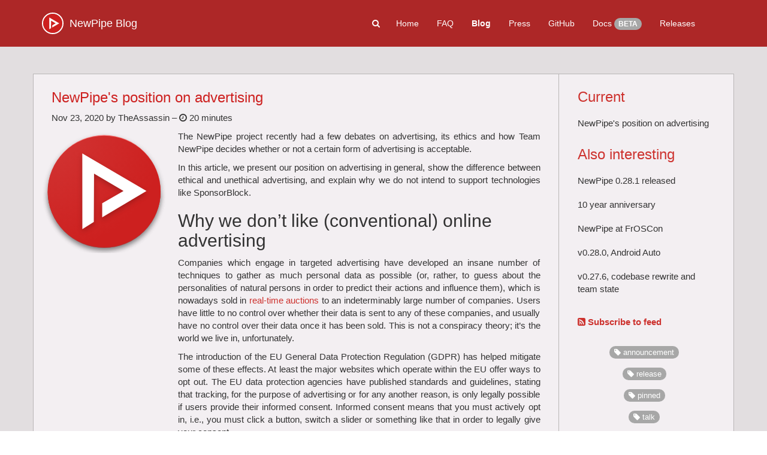

--- FILE ---
content_type: text/html
request_url: https://newpipe.net/blog/pinned/newpipe-and-online-advertising/
body_size: 13670
content:
<!DOCTYPE html>
<html lang="en">
<head>
    <title>NewPipe's position on advertising</title>

    <meta name="author" content="TheAssassin">
    <meta name="description" content="The NewPipe project recently had a few debates on advertising, its ethics and how Team NewPipe decides whether or not a certain form of advertising is acceptable. In this article, we present our position on advertising in general, show the difference between ethical and unethical advertising, and explain why we do not intend to support technologies like SponsorBlock.">
    <meta name="keywords" content="NewPipe, YouTube, Android, player, background, privacy, PeerTube, Bandcamp, Soundcloud">
    <meta name="viewport" content="width=device-width, initial-scale=1">
    <meta charset="UTF-8">

    <meta property="og:site_name" content="NewPipe">
    <meta property="og:title" content="NewPipe's position on advertising">
    <meta property="og:type" content="website">
    <meta property="og:url" content="https://newpipe.net">
    <meta property="og:image" content="https://newpipe.net/img/logo_400.png">
    <meta property="og:image:width" content="400">
    <meta property="og:image:height" content="400">
    <meta property="og:image:type" content="image/png">

    <link rel="icon" href="/favicon.ico" type="icon" sizes="64x64">

    <link rel="alternate" type="application/rss+xml" title="RSS" href="/blog/feeds/news.rss">
    <link rel="alternate" type="application/atom+xml" title="ATOM" href="/blog/feeds/news.atom">

    <!-- JQuery -->
    <script src="/js/jquery.min.js"></script>

    <!-- Bootstrap -->
    <link href="/bootstrap/css/bootstrap.min.css" rel="stylesheet">

    <!-- HTML5 shim and Respond.js for IE8 support of HTML5 elements and media queries -->
    <!-- WARNING: Respond.js doesn't work if you view the page via file:// -->
    <!--[if lt IE 9]>
    <script src="/js/html5shiv.min.js"></script>
    <script src="/js/respond.min.js"></script>
    <![endif]-->

    <!-- custom scripts -->
    

    <!-- FontAwesome -->
    <link rel="stylesheet" href="/font-awesome/css/font-awesome.min.css">

    <link rel="stylesheet" type="text/css" href="/css/style.css">
    <link rel="stylesheet" type="text/css" href="/css/print.css">

    <!-- custom stylesheets -->
    <link rel="stylesheet" type="text/css" href="/css/blog.css">
    <link rel="stylesheet" type="text/css" href="/css/comments.css">
    

</head>
<body id="blog-post">
<div id="page">



<!-- header -->
<div class="navbar-wrapper navbar-full-bg navbar-fixed-top" id="header">
    <div class="container">
        <nav class="navbar navbar-inverse">
            <div class="container">
                <div class="navbar-header">
                    <button type="button" class="navbar-toggle collapsed" data-toggle="collapse" data-target="#navbar" aria-expanded="false" aria-controls="navbar" >
                        <span class="sr-only">Toggle navigation</span>
                        <span class="icon-bar"></span>
                        <span class="icon-bar"></span>
                        <span class="icon-bar"></span>
                    </button>
                    <a class="navbar-brand" href="/">
                        <img src="/img/logo.svg" class="img-circle border-white navbar-logo pull-left" alt="NewPipe logo" />
                        <span class="pull-left">NewPipe<span class="navbar-brand-sub hidden-sm"> Blog</span></span>
                    </a>
                </div>
                <div id="navbar" class="navbar-collapse collapse navbar-right">
                    <ul class="nav navbar-nav">
                        <li class="search-container hidden-sm">
                            <a>
                                <form action="/blog/search/" method="get" class="search-form">
                                    <div class="input-group has-error">
                                        <input type="text" id="navigation-search-input" class="form-control search-input" name="s" placeholder="Search">
                                        <span class="input-group-btn">
                                            <button class="btn btn-default no-empty-submit" type="submit">
                                                <i class="fa fa-search" aria-hidden="true"></i>
                                            </button>
                                        </span>
                                    </div><!-- /input-group -->
                                </form>
                            </a>
                        </li>
                        <li><a href="/">Home</a></li>
                        <li><a href="/FAQ/">FAQ</a></li>
                        <li class="active"><a href="/blog/">Blog</a></li>
                        <li><a href="/press/">Press</a></li>
                        <li><a href="https://github.com/TeamNewPipe/NewPipe/">GitHub</a></li>
                        <li><a href="https://teamnewpipe.github.io/documentation/">Docs <span class="badge">BETA</span></a></li>
                        <li><a href="https://github.com/TeamNewPipe/NewPipe/releases/">Releases</a></li>
                    </ul>
                </div>
            </div>
        </nav>
    </div>
</div> <!-- header -->


<div class="post-collection">
    <div class="container">
        <div class="row">
            <div class="col-xs-12 col-md-9 border-box single-post">

                <article class="post single-article" itemscope itemtype="http://schema.org/BlogPosting">

    <header class="post-header">
        <h3 class="post-title" itemprop="name headline">NewPipe&#39;s position on advertising</h3>
        <p class="post-meta">
            <time datetime="2020-11-23T19:30:00+01:00" itemprop="datePublished">
            
            Nov 23, 2020
            </time>
            
            by <span itemprop="author" itemscope itemtype="http://schema.org/Person"><span itemprop="name">TheAssassin</span></span>
            &ndash; <i class="fa fa-clock-o"></i>
20 minutes
        </p>
    </header>

    <div class="post-content" itemprop="articleBody">
        
        <div class="row">
            <div class="col-md-3 col-img">
                
                <img src="/img/logo_app.svg" class="img-responsive postImg" alt="post image" />
                
            </div>
            <div class="col-md-9">
                <p>The NewPipe project recently had a few debates on advertising, its ethics and how Team NewPipe decides whether or not a certain form of advertising is acceptable.</p>

<p>In this article, we present our position on advertising in general, show the difference between ethical and unethical advertising, and explain why we do not intend to support technologies like SponsorBlock.</p>

<!-- more -->

<h2 id="why-we-dont-like-conventional-online-advertising">Why we don’t like (conventional) online advertising</h2>

<p>Companies which engage in targeted advertising have developed an insane number of techniques to gather as much personal data as possible (or, rather, to guess about the personalities of natural persons in order to predict their actions and influence them), which is nowadays sold in <a href="https://en.wikipedia.org/wiki/Real-time_bidding#Privacy_and_security">real-time auctions</a> to an indeterminably large number of companies. Users have little to no control over whether their data is sent to any of these companies, and usually have no control over their data once it has been sold. This is not a conspiracy theory; it’s the world we live in, unfortunately.</p>

<p>The introduction of the EU General Data Protection Regulation (GDPR) has helped mitigate some of these effects. At least the major websites which operate within the EU offer ways to opt out. The EU data protection agencies have published standards and guidelines, stating that tracking, for the purpose of advertising or for any another reason, is only legally possible if users provide their informed consent. Informed consent means that you must actively opt in, i.e., you must click a button, switch a slider or something like that in order to legally give your consent.</p>

<p>Since the GDPR came into force in 2018, and following some court decisions in the meantime, more and more websites have been trying to comply with those laws, and now offer users a choice through banners. Most of them are not very good yet. More often than not, they employ what UI designers refer to as <a href="https://en.wikipedia.org/wiki/Dark_pattern">dark patterns</a>. For instance, they might have a large, highlighted “Accept all” button, whereas “Reject all” requires additional clicks. Also, even if the websites no longer actively insert tracking code, they often still embed data from advertising companies like Google, such as fonts, which still load data from foreign servers, and thus, allow tracking to take place. If you have ever embedded such files on a website yourself, did you read the privacy policies of these services?</p>

<figure>
   <img src="/img/guardian-consent-screenshot.jpg" alt="Jekyll logo" />
   <figcaption>Privacy dialog of The Guardian. It only opens after clicking a less highlighted button next to an "accept all" option. However, there's at least a "reject all" option, and they don't pre-select all options like many other websites do (which would be illegal in the EU anyway).</figcaption>
</figure>

<p>Though less of a concern nowadays, another problem with online advertisements is that even if they don’t track you, because of real-time bidding and a lack of proper technological and editorial oversight, malicious (phishing, malware distribution, misinformation), distracting (such as needless animations or videos) and bandwidth-wasting (where the advertising data is significantly larger than the actual content) advertisements are the norm, not the exception.</p>

<!--- NEW SECTION --->
<p>At present, it can still be very hard to exercise your basic digital rights, such as the <a href="https://gdpr-info.eu/art-15-gdpr/">right of access by the data subject</a>, the <a href="https://gdpr-info.eu/art-16-gdpr/">right to rectification</a> or the <a href="https://gdpr-info.eu/art-17-gdpr/">right to erasure (a.k.a. right to be forgotten)</a>, against advertising companies. Given the sheer number of companies online services work with, and the fact that they just “may” have been given data (due to real-time bidding), it’s a lot of work to contact all these data processors, explain who you are, and request information, correction or deletion of your data.</p>

<p>Online services which employ advertising should understand one central point: advertising, per se, is not the issue. Many people realize that advertising is a convenient way to fund a service. Often, it might be the only option to provide content to the public and avoid limiting a service to subscribers only, though alternatives should be preferred if available. In the field of journalism for example, <a href="https://en.wikipedia.org/wiki/Non-profit_journalism">non-profit journalism</a> is still an exception almost everywhere despite its clear advantages. But does that mean advertisements must be distracting, privacy-invasive, targeted, or not even remotely related to the content?</p>

<p>The answer is “No”. Online services have let tracking companies like Google, Facebook and thousands of other, smaller ones do whatever they want. They take advantage of the technical possibilities of having users visit websites, which provide them with a backchannel to collect data, instead of magazines, newspapers or TV, where they must distribute the content without such a backchannel. They sell their users.</p>

<p>But they didn’t have to. If only the major news companies had said “we want advertising, but these are our rules”, or created their own, privacy-respecting business instead of letting huge corporations take over their websites, companies like the ones mentioned before might never have grown this large, and would not have been handling more money than some small countries today.</p>

<h2 id="advertising-funds-free-services">Advertising funds “free” services</h2>

<p>We’ve mentioned it before: advertising is a core component in the funding of many web services. Either there are no alternatives, or those alternatives don’t generate the same revenue and thus might not be viable for financial reasons.</p>

<p>As many online platforms, especially journalistic ones, realize now, online advertising doesn’t cut it anymore. The giant tech companies from the U.S. dominate the market. Newspapers’ own advertising departments have almost no chance to compete with them anymore. Hence, we see a growing dependency on the large oligopoly that online advertising has become.</p>

<p>It remains questionable whether services that employ advertising to finance themselves will be able to retain that model in the future. Instead, it seems like companies demand more and more data from the services’ users, but don’t increase the revenue for the service operators proportionately, and sometimes even decrease it.</p>

<p>For users, this is a nasty situation: their data is sold, sometimes even in real-time, to large, opaque advertising networks. They have to bear obtrusive, sometimes even malicious ads, which use up bandwidth and are often of little to no relevance to them. On the other hand, operators frivolously sell their users’ data to advertising companies, but are not able to sustain their services this way.</p>

<p>There must be better approaches, right?</p>

<h2 id="alternative-funding-methods">Alternative funding methods</h2>

<p>There are many alternative mechanisms to fund a service. Let’s have a look at some of the most popular ones.</p>

<h3 id="recurring-donations">(Recurring) donations</h3>

<p>Donations, nowadays often managed by services like <a href="https://en.wikipedia.org/wiki/Liberapay">Liberapay</a>, <a href="https://opencollective.com/">Open Collective</a> or <a href="https://en.wikipedia.org/wiki/Patreon">Patreon</a>, are probably the best way for users to help fund their favorite service, content producer, etc., as they usually forward a larger share of the money to the recipient, whereas advertising platforms keep most of the revenue for themselves. (Liberapay don’t even demand a transaction fee; they just ask for donations themselves!)</p>

<h3 id="affiliate-and-referral-links">Affiliate and referral links</h3>

<p>Affiliate links direct the user to a website that sells a product or a service. They contain a unique identifier that points to the content creator who generated them. Every time an item is bought, the creator gets a small share of the sales revenue.</p>

<p>Referral links are a similar concept. A creator can link to an entire service (for instance, an online shop, a hosting provider, etc.). If the user signs up using that link, the creator gets some benefits (e.g., a voucher, some credit).</p>

<p>Both systems have major downsides, though. Creators <em>should</em> always disclose that links contain these affiliate or referral links, so that their audience knows that, if they follow these links, the shop knows where they were coming from. Many creators don’t do this, putting users’ privacy at risk. Only when it is mentioned properly do users have the ability to exercise discretion, and can choose not to click on the links.</p>

<p>Another problem is that affiliate links usually direct viewers to the major shopping platforms. Smaller shops usually don’t implement affiliation systems.</p>

<p>In the end, the biggest beneficiaries of affiliate marketing are the shops themselves. They can build even better profiles for their recommendation algorithms: they know in which contexts products are recommended, or they group products by the affiliate partners. So, in the end, there’s still a lot of tracking taking place.</p>

<h3 id="shop-wishlists">Shop wishlists</h3>

<p>Some creators, especially ones who present handicraft, tinker with electronics, etc., provide links to shop wishlists in their videos’ descriptions. These lead the viewers to a list of items on some shopping platform which they can then buy for the creators. While this doesn’t provide cash, it can still fund a channel by funding tools, equipment or new products.</p>

<p>This method suffers from the same problems as the affiliate and referral links. Big platforms benefit the most, and users are subject to tracking.</p>

<h3 id="sponsorship">Sponsorship</h3>

<p>An increasingly popular approach, being adopted by more and more video producers, is sponsorship. Creators make deals with companies who are interested in advertising inside the videos. They allocate a few seconds in every video where they mention the sponsored product or company or insert a short commercial.</p>

<p>This approach has a few advantages: The advertising company tends to operate in the same or a similar field as the video producer. This means that the advertisements are relevant to the viewers, at least to some extent. Also, such an ad is fair: every viewer sees the same ad; there’s no fine-grained targeting. Furthermore, there is no tracking delivered along with the ad itself; at most there may be tracking on the video platform itself. Lastly, the video producers get to choose which companies they’ll allow to advertise on their channels. This is something they usually can’t do with regular ads, as those are either determined by the hosting platform, or by the advertising networks themselves.</p>

<p>From a privacy point of view, sponsoring in videos is a great approach. Economically, it is advantageous for the creators, as users with third-party clients also see this content. This way, privacy-conscious people who want to avoid tracking still contribute to the funding to some extent, such as when they share the video with their friends, who could be potential customers for that sponsor.</p>

<p>Of course, sponsorship has some downsides, too. As mentioned, it is usually relevant, but that may not always be the case. Also, the sponsored segment may be as obtrusive as conventional online advertisements. However, it is not in the video producer’s interest to embed such content, as it’ll likely offend their audience (sponsorship is directly related to the creator, whereas a creator usually has little influence on advertisements shown by the platform). Also, creators might have a hard time finding companies willing to sponsor them (larger creators are usually approached by companies themselves about sponsorship deals).</p>

<p>A major problem in sponsorship is what is referred to as “hidden advertising”, which many (anti)social media “influencers” use. It is important that any form of advertising is recognized as such. Otherwise, it can be considered malicious. Therefore, it is highly problematic if, e.g., products aren’t clearly denoted as having been provided for free by sponsors. If the video producer doesn’t disclose this to their audience, it becomes difficult or even impossible for average users to understand that such reviews are biased.</p>

<p>Fortunately, this topic is subject to current legislation. In Germany, for instance, producers must disclose that they’re advertising products through methods like displaying the text “Dauerwerbesendung” (“infomercial”) in a text overlay. If they don’t, regulators can impose severe fines. The only problem now is that many German producers think they must show this overlay for almost all their videos, just to be sure. Let’s hope that future legislation will find a way to fix these issues.</p>

<p>In summary, it can be said that sponsoring is a good approach. It is fair and non-discriminating to all users, preserves their privacy, lets creators select their partners themselves, and provides them with a larger share of the revenue. Even though there are some disadvantages, it is more or less beneficial for all sides.</p>

<h2 id="ethical-advertising">Ethical advertising</h2>

<p>The term “ethical ads” was probably introduced by <a href="https://docs.readthedocs.io/en/stable/advertising/ethical-advertising.html">Read the Docs</a>. They consider ads which respect users’ privacy ethical, i.e., those that do not track you or share your information with third parties. They’re often compared to ads in newspapers: the ads are based on the content of the page and shown to every visitor. They’re static (i.e., no animations), small (certainly smaller than the actual page you want to visit), fair (every visitor sees the same or at least similar advertisements; they’re not <a href="https://en.wikipedia.org/wiki/Targeted_advertising#Disadvantages">“targeted”</a>) and relevant to the visitors (e.g., on a page about a Python project, a Python software firm ad might be shown). They also don’t occupy a lot of screen space or require a lot of bandwidth.</p>

<p>Of course, Read the Docs need to find advertising partners for their own network. To be able to show some numbers to them, Read the Docs still employ analytics (unfortunately, it’s even Google’s dreaded system, as they refuse to self-host by claiming that it’d be too much effort, and alternative services would be more expensive). But aside from that, their system at least sets some ethical standards regarding online advertising. It would, however, still be great to see them drop Google Analytics entirely and use a more privacy-respecting solution.</p>

<p>Some ad blockers for browsers don’t block Read the Docs (while still blocking Google’s analytics for good reasons), and display those ads, considering them ethical.</p>

<h2 id="ethics-of-video-advertising">Ethics of video advertising</h2>

<p>Video advertising is obviously different from classical advertising on websites. Here, the closest to Read the Docs’s advertising approach is sponsorship. Most of the principles apply: fairness, absence of targeting/tracking, and relevance.</p>

<p>Other systems, like affiliate or referral links, are not only unethical (as they allow for tracking), they also require the user to buy something on the linked platform to allow the creator to get a small share of the profit. If a user really wants to help the creators, they should rather donate a few bucks directly instead of buying something that they might not even need.</p>

<p>Donations are, of course, the most ethical funding system. They allow the community to directly support their favorite producers. If the donations are recurring, they allow for long-term sustainability and help creators plan their future better. Unfortunately, most of these donations are handled by proprietary, closed and profit-oriented platforms like Patreon (although there are alternatives like Liberapay and Open Collective).</p>

<p>Upon comparing donations and sponsorship, one can easily spot the key difference: sponsorship doesn’t “cost” users anything; they just watch the advertisement. But in the case of donations, users must invest real money, which only a small fraction of the audience ever does. An average creator would need enough people to be able to afford to donate a small amount of money every month to be able to create quality content. Only then can the rest of the world enjoy the videos as well. Alternatively, in the worst case, some or all videos might end up behind a paywall.</p>

<p>Video producers receiving sufficient donations might even be willing to give up entirely on advertising, and sponsorship in particular. This would also satisfy the people annoyed by sponsored sections.</p>

<p>One important fact needs to be stressed: if there’s a privacy-friendly, non-discriminating, fair and, overall, ethical system of advertising (and hence funding) in place, bypassing such a system is clearly unethical and morally in the wrong.</p>

<p>Many people do not understand how much money it may cost to produce a video. They just enjoy the content “for free”. And that’s okay. But it is important to realize that the people on the screen have significant costs in terms of equipment, time, effort, etc. Thus, employing a system to bypass those ads is harmful to those creators.</p>

<h2 id="sponsorblock">SponsorBlock</h2>

<p>This year, a developer worked on <a href="https://github.com/TeamNewPipe/NewPipe/pull/3205">implementing support for SponsorBlock</a> in NewPipe. SponsorBlock is a crowd-sourced database listing sponsored sections in videos, which are automatically skipped by clients such as web browsers, using extensions.</p>

<p>While SponsorBlock’s implementation apparently takes care to preserve user privacy (you can, e.g., download the entire database for offline use, and its regular querying system is also well made), it targets an ethical advertising system. Its purpose is to help users, who probably don’t realise that sponsorship is one of the most ethical ways to fund their favorite content, automatically skip sponsored sections of videos.</p>

<p>Morally, it’s a very questionable system. Of course, <em>some</em> sponsoring may be of little relevance to the user, or maybe even intrusive or hidden. But SponsorBlock doesn’t differentiate between ethical and unethical advertisements. It just skips all kinds of sponsored sections.</p>

<h2 id="newpipes-view-on-advertising">NewPipe’s view on advertising</h2>

<p>Our main criticism regarding using YouTube and other services is the lack of privacy. Therefore, our tool doesn’t embed such content and minimizes tracking as much as possible.</p>

<p>Ethical advertising, for example through sponsorship, should therefore not be touched by us. This would turn our key selling proposition from being privacy-friendly to being a gatekeeper for advertising. And this is not what NewPipe ever has been or wants to be. We’ve always stressed that NewPipe’s main goal is to protect the users by maintaining their privacy, not to, e.g., provide features a user would otherwise have to pay for, for free.</p>

<p>Regarding SponsorBlock: after a lot of discussion within the team, we decided not to support this system. As stated earlier, we don’t consider advertising in general problematic. It’s the unethical, privacy-invasive systems that are very common today which we consider evil. Sponsorship provides a mostly ethical way of advertising.</p>

<h2 id="summary">Summary</h2>

<p>In this blog post, we outlined the differences between ethical and unethical advertising. We showed how advertising used to be and still is an important way to fund “free” services, videos etc., and how ethics make a huge difference. Finally, we explained why we don’t want to support SponsorBlock in NewPipe.</p>

<p>As a user, you must find your personal trade-off between watching content “for free” and funding video producers so they can keep making the content you love. You should ask yourself if you would rather have content hidden behind paywalls, or instead have short sponsored sections in the videos.</p>

<p>Our closing remark is this: consider donating to your favorite content creators! If you really enjoy their content and you can afford a few bucks every now and then, you should probably give back to them. Once enough users start donating, perhaps they’ll even decide to abandon sponsorship entirely.</p>

                <div class="categories">
                    See also:
                    
                    <a href="/blog/pinned"><i class="fa fa-tag" aria-hidden="true"></i>&nbsp;pinned</a>
                    
                </div>
            </div>
        </div>
        
    </div> <!-- post content -->

    <!-- Modal -->
    <div id="mediaFileView" class="modal fade" role="dialog" data-dismiss="modal">
        <img id="mediaFullScreen" src="" class="img-full-width screenshot-image" data-dismiss="modal" alt="full-size image" />
        <i class="fa fa-lg fa-times" aria-hidden="true" data-dismiss="modal"></i>
    </div> <!-- Modal -->

    <script src="/js/mediaview.js"></script>

</article>

<!-- TODO add data-isso -->
<script defer data-main="/js/embed"
        data-isso="https://comments.newpipe.net"
        data-isso-reply-to-self="false"
        data-isso-css="false"
        data-isso-require-author="true"
        data-isso-max-comments-top="10"
        src="https://comments.newpipe.net/js/embed.min.js"></script>

<div id="comments">
    <div id="comments-separator"></div>

    <div class="comments-intro">
        <h4 class="comments-heading">Let us know what you think!</h4>
        <p class="comments-rules-hint">Please <a href="/meta/comment-rules/">read our rules</a> before leaving a comment!</p>
        <p class="comments-rules-hint-alt text-primary">→ Feature requests or bug reports need to be reported <a href="https://github.com/TeamNewPipe/NewPipe/issues">on GitHub</a>! ←</p>
    </div>

    <section id="isso-thread"></section>
    <div class="post-action"></div>
    <div class="modal  fade" tabindex="-1" role="dialog" id="comments-info-modal">
        <div class="modal-dialog modal-lg" role="document">
            <div class="modal-content">
                <div class="modal-header">
                    <button type="button" class="close" data-dismiss="modal" aria-label="Close"><span aria-hidden="true">&times;</span></button>
                    <h4 class="modal-title">Markdown and HTML support</h4>
                </div>
                <div class="modal-body">
                    <div class="row">
                        <div class="col-md-12">
                            <p>Line breaks: two get line breaks, you need to make <strong>two</strong> line breaks in Markdown.</p>
                        </div>
                        <div class="col-md-6">
                            <p>You can use the following options to make your comments stylish:</p>
                            <table class="table-responsive">
                                <tbody>
                                <tr>
                                    <td><strong>bold</strong></td>
                                    <td><pre>**bold**</pre></td>
                                </tr>
                                <tr>
                                    <td><em>italic</em></td>
                                    <td><pre>*italic*</pre></td>
                                </tr>
                                <tr>
                                    <td><del>strike</del></td>
                                    <td><pre>~~del~~</pre></td>
                                </tr>
                                <tr>
                                    <td><a href="#">link</a></td>
                                    <td><pre>[link](https://www.example.com)</pre></td>
                                </tr>
                                <tr>
                                    <td>image</td>
                                    <td><pre>![alt text](https://www.image.com/img.png)</pre></td>
                                </tr>
                                <tr>
                                    <td colspan="2">Supported headings:</td>
                                </tr>
                                <tr>
                                    <td><h4>h4</h4></td>
                                    <td><pre>#### h4</pre></td>
                                </tr>
                                <tr>
                                    <td><h5>h5</h5></td>
                                    <td><pre>##### h5</pre></td>
                                </tr>
                                <tr>
                                    <td><h6>h6</h6></td>
                                    <td><pre>###### h6</pre></td>
                                </tr>
                                </tbody>
                            </table>
                        </div>
                        <div class="col-md-6">
                            <p>Lists must have one empty line between every item:</p>
                            <p>Bullet list:</p><pre>- something interesting<br/><br/>- also interesting</pre>
                            <p>Ordered list:</p><pre>1. My first fact<br/><br/>2. My second fact</pre>
                        </div>
                    </div>
                </div>
                <div class="modal-footer">
                    <span class="pull-left">Missing something? <a href="https://github.com/TeamNewPipe/website/issues/new">Tell us!</a></span>
                    <button type="button" class="btn btn-default" data-dismiss="modal">Close</button>
                </div>
            </div><!-- /.modal-content -->
        </div><!-- /.modal-dialog -->
    </div><!-- /.modal -->
</div>




            </div>

            <div class="col-xs-12 sidebar" id="sidebar">
    <div class="list-group">
        <h3 class="list-group-item active">Current</h3>
        <a href="#" class="list-group-item">NewPipe's position on advertising</a>
        <h3 class="list-group-item active">Also interesting</h3>
        <a href="/blog/pinned/announcement/newpipe-0.28.1-released/" class="list-group-item">NewPipe 0.28.1 released</a>
        <a href="/blog/pinned/announcement/newpipe-turns-10/" class="list-group-item">10 year anniversary</a>
        <a href="/blog/talk/pinned/froscon-2025/" class="list-group-item">NewPipe at FrOSCon</a>
        <a href="/blog/pinned/announcement/newpipe-0.28.0-released/" class="list-group-item">v0.28.0, Android Auto</a>
        <a href="/blog/pinned/announcement/newpipe-0.27.6-rewrite-team-states/" class="list-group-item">v0.27.6, codebase rewrite and team state</a>
        <a href="/blog/feeds/news.atom" class="list-group-item" id="sidebar-feed-link"><i class="fa fa-rss-square" aria-hidden="true"></i> Subscribe to feed</a>
    </div>

    <div class="sidebar-categories categories">
        <p class="text-center"><a href="/blog/announcement"><i class="fa fa-tag" aria-hidden="true"></i>&nbsp;announcement</a></p>
    
        <p class="text-center"><a href="/blog/release"><i class="fa fa-tag" aria-hidden="true"></i>&nbsp;release</a></p>
    
        <p class="text-center"><a href="/blog/pinned"><i class="fa fa-tag" aria-hidden="true"></i>&nbsp;pinned</a></p>
    
        <p class="text-center"><a href="/blog/talk"><i class="fa fa-tag" aria-hidden="true"></i>&nbsp;talk</a></p>
    
    </div>

    <div class="clearfix"></div>
    <div class="search-container">
        <form action="/blog/search/" method="get">
            <div class="input-group">
                <span class="input-group-btn">
                    <button class="btn btn-default" type="submit"><i class="fa fa-search" aria-hidden="true"></i></button>
                </span>
                <input type="text" class="form-control" id="search-box"  name="s" placeholder="Search">
            </div><!-- input-group -->
        </form>
    </div>

</div>


        </div>
    </div>
</div>

<script src="/js/blog.js" type="text/javascript"></script>





<!-- footer -->
<footer id="footer">
    <div class="image-buffer"></div>
    <div id="footer-content-container">
        <div class="container">
            <div class="image-holder">
                <img src="/img/logo.svg" class="footer-logo img-circle border-white" alt="NewPipe logo" />
            </div>
        </div>
        <div class="container" id="footer-main-links">
            <div class="footer-links">
                <span><a href="/">Home</a></span>
                <span><a href="/blog/">Blog</a></span>
                <span><a href="/press/">Press</a></span>
                <span><a href="/donate">Donate</a></span>
            </div>
        </div>
        <div class="container-fluid" id="footer-copyright">
            <div class="container">
                <div class="footer-links">
                    <span id="copyright-span">Copyright &copy; Team NewPipe. <br class="visible-xxs visible-xs"/>Revision
                        <a href="https://github.com/TeamNewPipe/website/tree/960dbb8">960dbb8</a>
                    </span>
                    <span><a href="/press/contact/">Contact</a></span>
                    <span><a href="/legal/license/">Licensing</a></span>
                    <span><a href="/legal/privacy/">Privacy Policy</a></span>
                </div>
            </div>
        </div>
    </div>
</footer> <!-- footer -->



    </div> <!-- page -->

    <!-- Include all compiled plugins (below), or include individual files as needed -->
    <script src="/bootstrap/js/bootstrap.min.js"></script>

    </body>
</html>


--- FILE ---
content_type: text/css
request_url: https://newpipe.net/css/style.css
body_size: 12129
content:
html,
body {
    min-height: 100vh;
    font-family: 'Arial';
}

body.modal-open {
    padding: 0 !important;
    overflow-y: scroll;
}

@media (max-width: 767px) {
    body.feature-fullscreen {
        margin-left: -100%;
        margin-right: 100%;
        overflow: hidden;
    }
    /* .container shrinks when in flex wrapper */
    .container {
        width: 100%;
    }
}

.container .container {
    width: auto;
}

.container.container-double {
    padding-left: 30px;
    padding-right: 30px;
}

@media (min-width: 768px) {
    .container.container-double {
        padding-left: 45px;
        padding-right: 45px;
    }
}

@media (min-width: 992px) {
    .container.container-double {
        padding-left: 60px;
        padding-right: 60px;
    }
}

.hidden-xxs {
    display: none;
}

/* Extra small devices (phones portrait) */

@media (min-width: 544px) {
    .visible-xxs {
        display: none;
    }
    .hidden-xxs {
        display: block;
    }
}

/* Small devices (tablets, 768px and up) */

@media (min-width: 768px) {
    .text-justify-sm {
        text-align: justify;
    }
}

/* Medium devices (desktops, 992px and up) */

@media (min-width: 992px) {
    .text-justify-md {
        text-align: justify;
    }
    .text-left-md {
        text-align: left;
    }
}

/* Large devices (large desktops, 1200px and up) */

@media (min-width: 1200px) {
    .text-justify-lg {
        text-align: justify;
    }
}

.center-block-xs {
    display: block;
    margin-left: auto;
    margin-right: auto;
}

@media (min-width: 768px) {
    .center-block-xs {
        margin-left: 0;
        margin-right: 0;
    }
}

.row.is-flex {
    display: -webkit-box;
    display: -webkit-flex;
    display: -ms-flexbox;
    display: flex;
    -webkit-flex-wrap: wrap;
    -ms-flex-wrap: wrap;
    flex-wrap: wrap;
    align-items: stretch;
    align-content: stretch;
}

.row.is-flex > [class*='col-'] {
    display: -webkit-box;
    display: -webkit-flex;
    display: -ms-flexbox;
    display: flex;
    -webkit-box-orient: vertical;
    -webkit-box-direction: normal;
    -webkit-flex-direction: column;
    -ms-flex-direction: column;
    flex-direction: column;
    align-items: stretch;
    align-content: stretch;
}

.red,
.red:hover {
    color: #cd201f;
}

.newpipe {
    width: 160px;
}

.f-droid {
    width: 160px;
	float: right;
	margin-left: 10px;
}

a:hover,
a:focus,
a:active {
    text-decoration: none;
}

img.border-white {
    border: 3px solid white;
}

strong.extra {
    font-size: 125%;
}

.separator {
    border-top: 4px solid white;
}

.row > [class*='col-'] > .separator {
    margin-left: -15px;
    margin-right: -15px;
}

.alert {
    display: flex;
    align-items: center;
}

.alert > .glyphicon,
.alert > .fa {
    margin-right: 15px;
}

.alert-warning {
    color: #AA5D1D;
    background: #ffc023;
    border-color: #bc8716;
}

.alert-warning a,
.alert-warning a:hover,
.alert-warning a:focus {
    color: #CD201F;
}


/* Navigation */

#header.navbar-full-bg {
    padding: 7px 0;
}

.navbar {
    margin-bottom: 0;
}

#navbar-wrapper {
    margin: 7px 0;
    position: relative;
}

#navbar-wrapper.navbar-static-top {
    top: 0;
    right: 0;
    left: 0;
    z-index: 20;
}

#navbar-wrapper.navbar-fixed-top {
    position: fixed;
}

.modal-open .navbar-toggle {
    visibility: hidden;
}

.navbar-full-bg {
    background: #AA1D1D;
}

.navbar-collapse {
    border-top-width: 0;
}

.navbar-inverse {
    background: none;
    border: none;
}

.navbar-brand img.border-white {
    border: 2px solid white;
}

.navbar-inverse .navbar-nav > .active > a,
.navbar-inverse .navbar-nav > .active > a:focus,
.navbar-inverse .navbar-nav > .active > a:hover {
    background: none;
    font-weight: bold;
}

.navbar-inverse .navbar-brand {
    padding-top: 24px;
    padding-bottom: 24px;
    color: white;
    font-size: 36px;
    font-weight: 500;
    line-height: 28px;
}

.navbar-inverse .navbar-brand .navbar-logo {
    height: 36px;
    position: absolute;
    margin-top: calc((36px - 14px) / -2);
}

.navbar-full-bg .navbar-inverse .navbar-brand {
    padding-top: 15px;
    padding-bottom: 15px;
    padding-left: 0;
    margin-top: 10px;
    margin-bottom: 10px;
    color: white;
    font-size: 14px;
    font-weight: 500;
    line-height: 14px;
    height: auto;
}

.navbar-full-bg .navbar-inverse .navbar-brand > span {
    line-height: 18px;
    font-size: 18px;
    margin-top: -2px;
    margin-bottom: -2px;
    margin-left: 46px;
}

.navbar-full-bg .navbar-inverse .navbar-nav {
    margin-right: 20px;
}

.navbar-inverse .badge {
    display: inline;
    background-color: #a7a7a7;
}

.navbar-inverse .navbar-nav > li > a {
    color: white;
    line-height: 14px;
}

.navbar-toggle {
    padding-top: 17px;
    padding-bottom: 17px;
}

.navbar-brand {
    position: absolute;
}

.navbar-nav {
    margin-right: 20px;
    margin-top: 10px;
    margin-bottom: 10px;
}

@media (max-width: 767px) {
    #header.navbar-full-bg {
        padding: 0;
    }
    #navbar {
        width: 100%;
    }
    .nav.navbar-nav {
        font-size: 20px;
    }
    .navbar-brand {
        margin-left: 15px;
        padding-left: 0;
    }
    #main-page .navbar-brand {
        padding-top: 0;
        line-height: 38px;
        margin-top: 10px;
        padding-bottom: 0;
    }
    .nav > li > a {
        padding-top: 20px;
        padding-bottom: 20px;
        border-bottom: 1px solid rgba(255, 255, 255, 0.5);
        padding-left: 0;
        margin-left: 15px;
    }
    .navbar-header > .navbar-toggle,
    .navbar-header > .navbar-toggle:hover,
    .navbar-header > .navbar-toggle:focus {
        border: none;
        background: none;
    }
    .navbar-inverse .navbar-nav > .active > a,
    .navbar-inverse .navbar-nav > .active > a:focus,
    .navbar-inverse .navbar-nav > .active > a:hover {
        font-weight: normal;
    }
    .navbar-collapse {
        -webkit-box-shadow: none;
        box-shadow: none;
        margin-bottom: 15px;
    }
    .navbar-full-bg .navbar-collapse {
        margin-bottom: 24px;
    }
}

/********************
  CONTENT TEMPLATES
  ******************/

.background-light-gray-1 {
    background: #E2DEE0;
}

.background-light-gray {
    background: #f3eff2;
}

.background-gray {
    background: #d0cdcd;
    color: #555;
}

.background-red {
    background: #cd201f;
}

.background-dark-red {
    background: #AA1D1D;
    color: white;
}

.background-dark-red a {
    color: white;
}

.background-dark-red a:hover {
    color: wheat;
}

/* TEXT-1 */

#text-1 {
    background: #f3eff2;
    padding-top: 70px;
}

#text-1 p {
    margin-bottom: 15px;
}

#text-1 a {
    color: #cd201f;
}

#text-1 .separator {
    margin-top: 30px;
}

#text-1-wrapper {
    padding-left: 15px;
    padding-right: 15px;
}

@media (min-width: 768px) {
    #text-1 {
        padding-top: 85px;
        padding-bottom: 30px;
        font-size: 15px;
    }
    #text-1-wrapper {
        padding-left: 0;
        padding-right: 0;
    }
}


/* Tiles */

.tiles-container {
    background: #f3eff2;
    padding-bottom: 30px;
    line-height: 1.5;
}

.tiles-container a {
    color: #CD201F;
}

.tiles-container .separator {
    margin-left: -15px;
    margin-right: -15px;
}

.tiles-container h3.title {
    color: #CD201F;
    text-align: center;
    margin-bottom: 20px;
}

.tiles-container .tile {
    background: #E2DEE0;
    min-height: 200px;
    padding: 15px 30px;
    font-size: 16px;
}

.tiles-container .tile.centered {
    display: flex;
    flex-direction: column;
    justify-content: center;
}

@media (max-width: 767px) {
    .tiles-container > .container-double > .row.is-flex > [class*='col-'] {
        width: 100%;
    }
}

@media (min-width: 992px) {
    .tiles-container .tile.tile-left {
        border-right: 7px solid #f3eff2;
    }
    .tiles-container .tile.tile-right {
        border-left: 7px solid #f3eff2;
    }
}

.tiles-container .tile h4 {
    text-align: center;
    color: #CD201F;
}

.tiles-container .tile .tile-image-wrapper {
    max-width: 33%;
    float: left;
    margin-right: 30px;
}

.tiles-container .tile .button-wrapper {
    margin-top: 15px;
}

.tiles-container ul.check {
    padding-left: 28px;
}

/* Donate */

.button.action {
    border: none;
    box-shadow: none;
    background: #cd201f;
    display: inline-block;
    padding: 10px 20px;
    border-radius: 8px;
    color: white;
    font-weight: bold;
    font-size: 100%;
    transition: background 0.75s;
}

.button.button-small.action {
    padding: 5px 15px;
}

.button.button-large.action {
    padding: 15px 30px;
    font-size: 125%;
}

.button.action.black {
    background: black;
}

.button.action.grey {
    background: #4a4a4a;
}

.button.action:hover,
.button.action:focus {
    background: #AA1D1D;
}

.button.action.black:hover,
.button.action.black:focus {
    background: #cd201f;
}

/* Footer */

#footer {
    width: 100%;
    min-height: 170px;
    position: relative;
}

#footer,
#footer a,
#footer a:hover {
    color: white;
    text-decoration: none;
}

#footer #footer-content-container {
    background: #b31c1b;
}

#footer .image-holder {
    text-align: center;
    position: relative;
    top: -45px;
}

.image-buffer {
    padding-bottom: 70px;
    background-color: #E2DEE0;
}

#footer .footer-logo {
    height: 90px;
    margin: 0;
    padding: 0;
}

#footer .footer-links {
    text-align: center;
    display: flex;
    flex-direction: column;
    flex-wrap: wrap;
}

#footer .footer-links > span {
    flex-basis: 100%;
    width: 100%;
    padding: 7px 0;
}

#footer .footer-links > .line-break {
    display: none;
}

#footer-main-links {
    margin-bottom: 30px;
}

#footer-main-links .footer-links {
    justify-content: center;
}

#footer-copyright {
    padding: 30px 15px 15px;
    background: #9a1817;
    font-weight: bold;
}

#copyright-span {
    order: 10;
}

@media (min-width: 768px) {
    #footer .footer-links {
        flex-direction: row;
    }
    #footer .footer-links > span {
        width: auto;
        flex-basis: auto;
        padding: 0 12px;
        color: wheat;
    }
    #footer .footer-links > .line-break {
        display: none;
        flex-basis: 100%;
        width: 100%;
    }
    #footer-main-links {
        margin-bottom: 50px;
    }
    #footer-copyright {
        padding: 15px;
        font-size: 90%;
    }
    #footer-copyright .footer-links > span:first-child {
        padding-left: 0;
    }
    #footer-copyright .footer-links > span > a {
        color: wheat;
    }
    #footer-copyright .footer-links > span:hover > a {
        color: white;
    }
    #copyright-span {
        order: 0;
        padding-left: 0;
    }
}

#main-page #footer {
    border-top: 3px solid white;
}

/* sticky footer */

#page {
    display: flex;
    flex-direction: column;
    min-height: 100vh;
    background: #d0cdcd;
}

#header,
#footer {
    flex: none;
}

.height-full-parent {
    display: -ms-flex;
    display: -webkit-flex;
    display: flex;
}

.height-full-child {
    flex: 1;
}

.site-content {
    flex: 1 0 auto;
}

/* mediaFileView */

#mediaFileView .fa-times {
    color: white;
    position: absolute;
    right: 40px;
    top: 25px;
    cursor: pointer;
}

#mediaFileView .fa-times:before {
    height: 14px;
}

@media (min-width: 767px) {
    #mediaFileView .fa-times {
        right: 40px;
        top: 32px;
        display: inline-block;
    }
}

.img-full-width {
    max-width: 85vw;
    max-height: 85vh;
    position: absolute;
    top: 50%;
    left: 50%;
    transform: translate(-50%, -50%) !important;
}

.img-full-width.icon-image {
    width: 85%;
}

.newpipe-title {
    font-weight: bold;
}

img.fdroid-logo {
    display: inline-block;
}

img.fdroid-repo-qrcode {
    background-color: #fff;
}

div.fdroid-col-right {
    margin: auto;
}

div.fdroid-col-right .break-line {
    word-wrap: break-word;
    word-wrap: anywhere;
    line-break: anywhere;
}

#f-droid-repo-qr-code {
    display: inline-block;
}

#no-search-results,
#no-search-results p {
    text-align: center;
}

.break-line {
    word-wrap: anywhere;
    line-break: anywhere;
}

--- FILE ---
content_type: text/css
request_url: https://newpipe.net/css/print.css
body_size: 963
content:
@media all {
    .page-break {
        display: none;
    }
}

@media print {
    /*
     * Hide typical header and footer when printing from within a browser
     * containing date, time, url, page number etc.
     * (also possible with moznomarginboxes attribute in HTML tag
     * but not accepted by all browsers)
     */
    @page {
        margin: 0;
    }
    body {
        margin: 1.6cm;
    }
    .page-break {
        display: block;
        page-break-before: always;
    }
    .extra-space,
    .main {
        margin-top: 0;
        margin-bottom: 0;
        padding-top: 0;
        padding-bottom: 0;
    }
    html,
    body,
    #page {
        height: auto;
    }
    #header,
    #footer,
    #sidebar {
        display: none;
    }
    .navbar-fixed-top ~ .site-content {
        margin-top: 0;
    }
    #content-container {
        width: 100% !important;
        left: 0;
    }
    .download-license-warning {
        display: none;
    }
}

--- FILE ---
content_type: text/css
request_url: https://newpipe.net/css/blog.css
body_size: 22032
content:
body,
html {
    height: 100%;
    min-height: 100vh;
}

body {
    font-family: Arial;
}

body.modal-open {
    padding: 0 !important;
    overflow-y: scroll;
}

.container .container {
    width: auto;
}

.container.container-double {
    padding-left: 30px;
    padding-right: 30px;
}

/* Small devices (tablets, 768px and up) */

@media (min-width: 768px) {
    .container.container-double {
        padding-left: 45px;
        padding-right: 45px;
    }
    .text-justify-sm {
        text-align: justify;
    }
}

/* Medium devices (desktops, 992px and up) */

@media (min-width: 992px) {
    .container.container-double {
        padding-left: 60px;
        padding-right: 60px;
    }
    .text-justify-md {
        text-align: justify;
    }
}

/* Large devices (large desktops, 1200px and up) */

@media (min-width: 1200px) {
    .text-justify-lg {
        text-align: justify;
    }
}

.row.is-flex {
    display: -webkit-box;
    display: -webkit-flex;
    display: -ms-flexbox;
    display: flex;
    -webkit-flex-wrap: wrap;
    -ms-flex-wrap: wrap;
    flex-wrap: wrap;
}

.row.is-flex > [class*='col-'] {
    display: -webkit-box;
    display: -webkit-flex;
    display: -ms-flexbox;
    display: flex;
    -webkit-box-orient: vertical;
    -webkit-box-direction: normal;
    -webkit-flex-direction: column;
    -ms-flex-direction: column;
    flex-direction: column;
}

.red,
.red:hover {
    color: #cd201f;
}

.f-droid {
    width: 160px;
}

a:hover,
a:focus {
    text-decoration: none;
}

.border-white {
    border: 3px solid white;
}

.navbar-brand .border-white {
    border: 2px solid white;
}

/* Header */

.header-wrapper {
    background: rgba(170, 29, 29, 0.85);
    color: white;
}

/* Navigation */

.navbar {
    margin-bottom: 0;
}

/*.navbar-wrapper {
    position: fixed;
    top: 0;
    right: 0;
    left: 0;
    z-index: 20;
}*/

.navbar-full-bg {
    background: rgba(170, 29, 29, 0.95);
    padding-top: 7px;
    padding-bottom: 7px;
}

.navbar-inverse {
    background: none;
    border: none;
}

.navbar-inverse .badge {
    display: inline;
    background-color: #a7a7a7;
}

.navbar-inverse .navbar-brand {
    padding-top: 24px;
    padding-bottom: 24px;
    color: white;
    font-size: 36px;
    font-weight: 500;
    line-height: 28px;
}

.navbar-inverse .navbar-brand .navbar-logo {
    height: 36px;
    position: absolute;
    margin-top: calc((36px - 14px) / -2);
}

.navbar-full-bg .navbar-inverse .navbar-brand {
    padding-top: 15px;
    padding-bottom: 15px;
    padding-left: 0;
    margin-top: 10px;
    margin-bottom: 10px;
    color: white;
    font-size: 14px;
    font-weight: 500;
    line-height: 14px;
    height: auto;
}

.navbar-full-bg .navbar-inverse .navbar-brand > span {
    line-height: 18px;
    font-size: 18px;
    margin-top: -2px;
    margin-bottom: -2px;
    margin-left: 46px;
}

.navbar-inverse .navbar-nav > li > a {
    color: white;
    line-height: 14px;
}

.navbar-inverse .navbar-nav > .active > a,
.navbar-inverse .navbar-nav > .active > a:focus,
.navbar-inverse .navbar-nav > .active > a:hover {
    background: none;
    font-weight: bold;
}

.navbar-toggle {
    padding-top: 17px;
    padding-bottom: 17px;
}

.navbar-brand {
    position: absolute;
}

.navbar-nav {
    margin-right: 20px;
    margin-top: 10px;
    margin-bottom: 10px;
}

@media (max-width: 767px) {
    #header.navbar-full-bg {
        padding: 0;
    }
    #navbar {
        width: 100%;
    }
    .nav.navbar-nav {
        font-size: 20px;
    }
    .navbar-brand {
        margin-left: 15px;
    }
    .nav > li > a {
        padding-top: 20px;
        padding-bottom: 20px;
        border-bottom: 1px solid rgba(255, 255, 255, 0.5);
        padding-left: 0;
        margin-left: 15px;
    }
    .navbar-header > .navbar-toggle,
    .navbar-header > .navbar-toggle:hover,
    .navbar-header > .navbar-toggle:focus {
        border: none;
        background: none;
    }
    .navbar-inverse .navbar-nav > .active > a,
    .navbar-inverse .navbar-nav > .active > a:focus,
    .navbar-inverse .navbar-nav > .active > a:hover {
        font-weight: normal;
    }
    .navbar-collapse {
        -webkit-box-shadow: none;
        box-shadow: none;
        margin-bottom: 15px;
    }
    .navbar-full-bg .navbar-collapse {
        margin-bottom: 24px;
    }
}

strong.extra {
    font-size: 125%;
}

.separator {
    border-top: 2px solid white;
}

.donate {
    border: none;
    box-shadow: none;
    background: #cd201f;
    padding: 15px 30px;
    border-radius: 8px;
    color: white;
    font-weight: bold;
    font-size: 125%;
    transition: background 0.75s;
}

.donate:hover,
.donate:focus {
    background: #AA1D1D;
}

@media (max-width: 767px) {
    .text-2 {
        padding-bottom: 30px;
    }
    .text-2 .row {
        padding-left: 15px;
        padding-right: 15px;
    }
}

/* Footer */

#footer {
    background: #b31c1b;
    width: 100%;
    min-height: 170px;
    position: relative;
    bottom: 0;
}

#footer,
#footer a,
#footer a:hover {
    color: white;
    text-decoration: none;
}

#footer .image-holder {
    text-align: center;
    position: relative;
    top: -45px;
}

#footer .image-buffer,
.image-buffer {
    padding-bottom: 70px;
}

#footer .footer-logo {
    height: 90px;
    margin: 0;
    padding: 0;
}

#footer .footer-links {
    text-align: center;
    display: flex;
    flex-direction: column;
    flex-wrap: wrap;
}

#footer .footer-links > span {
    flex-basis: 100%;
    width: 100%;
    padding: 7px 0;
}

#footer .footer-links > .line-break {
    display: none;
}

#footer-main-links {
    margin-bottom: 30px;
}

#footer-main-links .footer-links {
    justify-content: center;
}

#footer-copyright {
    padding: 30px 15px 15px;
    background: #9a1817;
    font-weight: bold;
}

#copyright-span {
    order: 10;
}

@media (min-width: 768px) {
    #footer .footer-links {
        flex-direction: row;
    }
    #footer .footer-links > span {
        width: auto;
        flex-basis: auto;
        padding: 0 12px;
        color: wheat;
    }
    #footer .footer-links > .line-break {
        display: none;
        flex-basis: 100%;
        width: 100%;
    }
    #footer-main-links {
        margin-bottom: 50px;
    }
    #footer-copyright {
        padding: 15px;
        font-size: 90%;
    }
    #footer-copyright .footer-links > span:first-child {
        padding-left: 0;
    }
    #footer-copyright .footer-links > span > a {
        color: wheat;
    }
    #footer-copyright .footer-links > span:hover a {
        color: white;
    }
    #footer-donate-span {
        margin-top: 10px;
    }
    #copyright-span {
        order: 0;
        padding-left: 0;
    }
}

@media (min-width: 768px) {
    .extra-space {
        height: 20px;
    }
    .border-left {
        border-left: 2px solid white;
    }
    .image-buffer {
        display: block;
    }
}

/* Posts */

.col-img {
    text-align: center;
    padding-bottom: 15px;
}

.col-img > img {
    display: inline-block;
}

.navbar-fixed-top ~ .post-collection {
    margin-top: 64px; /* navbar has a height of 64px for mobile sizes */
}

.post-collection {
    background: #E2DEE0;
    font-size: 15px;
}

.post-collection a {
    color: #CD322E;
}

.post-collection a:hover {
    color: #AA1D1D;
}

@media (max-width: 767px) {
    .post-collection > .container > .row {
        margin-left: 0;
        margin-right: 0;
    }
    .post-collection > .container > .row > .border-box {
        padding: 20px 15px 15px 15px;
    }
}
@media (min-width: 992px) {
    #blog-post-list .post-collection > .container > .row > .col-md-9,
    #blog-category-post-list .post-collection > .container > .row > .col-md-9 {
        padding-right: 20px;
    }
}

.post.single-article {
    margin-bottom: 30px;
}

.post-title {
    color: #cd201f;
}

/* remove one border and add 1px additional padding */
@media (min-width: 992px) {
    .single-post ~ #sidebar {
        border-left: 0;
        padding-left: 16px;
    }

    .single-post.border-box {
        padding-right: 30px !important;
    }
}

.single-post > .image-buffer {
    display: none;
}

.post.single-article > .post-header > .post-title {
    margin-top: 6px;
}

blockquote.highlight {
    font-size: 100%;
    border-left: 5px solid #cd201f;
}

.post-content img {
    max-width: 100%;
    height: auto;
}

.post-content img.no-flow,
.post-content video.no-flow {
    display: block;
    margin: 0 auto;
}

.post-content .media-row {
    display: flex;
    flex-wrap: nowrap;
    justify-content: space-around;
    margin-bottom: 10px;
}

.post-content .media-row > * {
    display:inline;
}

.post-content .media-row.media-items-2 > * {
    width: 50%;
}

.post-content .media-row.media-items-2 > *:first-child {
    padding-right: 5px;
}

.post-content .media-row.media-items-2 > *:last-child {
    padding-left: 5px;
}


@media (min-width: 768px) {
    .navbar-fixed-top ~ .post-collection {
        margin-top: calc(78px + 45px);
    }
}

@media (min-width: 992px) {
    .post-content img.no-flow,
    .post-content video.no-flow {
        display: block;
        max-width: 50%;
        margin: 5px auto 15px;
        max-height: 100vh;
    }
    .post-content img.no-flow.vertical,
    .post-content video.no-flow.vertical {
        max-width: 90%;
    }
}

.border-box {
    border: 1px solid #B9B6B6;
    margin-bottom: 20px;
    padding: 20px 30px 15px 30px;
    position: relative;
    background: #f3eff2;
}

.border-box[data-href] {
    cursor: pointer;
}

@media (min-width: 992px) {
    .border-box:last-child {
        margin-bottom: 0;
    }
}

.border-box .categories {
    margin-top: 15px;
}

.categories a,
.categories a:hover {
    display: inline-block;
    min-width: 10px;
    padding: 4px 8px;
    font-size: 13px;
    font-weight: 400;
    line-height: 1;
    color: #fff;
    text-align: center;
    white-space: nowrap;
    vertical-align: middle;
    background-color: #a7a7a7;
    border-radius: 10px;
    margin-right: 7px;
    margin-bottom: 5px;
}

.categories a:hover,
.categories a.comments {
    background-color: #AA1D1D;/*#cd201f*/
}

@media (min-width: 992px) {
    .border-box > .row {
        margin-left: 0;
    }
    .border-box .col-img {
        padding-left: 0;
    }
    .col-img {
        text-align: left;
        padding-right: 5px;
        padding-bottom: 0;
    }
}

@media (max-width: 767px) {
    .post-collection {
        padding-top: 20px;
    }
}

.page-title {
    color: #CD322E;
    text-align: center;
}

#blog-category-post-list .page-title {
    margin-top: 26px;
    margin-bottom: 35px;
}

.post-collection .page-title {
    margin-top: 5px;
    margin-bottom: 26px;
}

@media (max-width: 991px) {
    .post-content .postImg {
        /* 344px equals 50% of the post-content container for screen width < 992px and is a good maximum on smartphones */
        max-width: 344px;
        margin: 0 auto;
        display: block;
    }
}

.postImg[src*=".svg"] {
    width: 100%;
}

#mediaFileView .fa-times {
    color: white;
    position: absolute;
    right: 40px;
    top: 25px;
    cursor: pointer;
}

#screenshots #mediaFileView .fa-times {
    display: none;
}

#mediaFileView .fa-times:before {
    height: 14px;
}

.img-full-width {
    max-width: 85vw;
    max-height: 85vh;
    position: absolute;
    top: 50%;
    left: 50%;
    transform: translate(-50%, -50%) !important;
}

@media (min-width: 767px) {
    #mediaFileView .fa-times {
        right: 40px;
        top: 32px;
        display: inline-block;
    }
}

/* Sidebar */

#sidebar {
    border: 1px solid #B9B6B6;
    background: #f3eff2;
    padding-top: 5px;
    padding-bottom: 5px;
}

#sidebar .list-group h3 {
    margin: 0;
}

#sidebar .list-group .active {
    margin-top: 10px;
}

#sidebar .list-group .active,
#sidebar .list-group > *,
#sidebar .list-group a {
    background: none;
    border: none;
    border-radius: 0;
    color: #333;
}

#sidebar .list-group a:hover,
#sidebar .list-group > h3.active,
#sidebar-feed-link {
    color: #CD322E !important;
}

#sidebar-feed-link {
    font-weight: bold;
    margin-top: 15px;
}

/* Styles for post lists sidebar */
@media (max-width: 991px) {
    body:not(#blog-post) #sidebar {
        width: calc(100% - 30px);
        margin-left: 15px;
    }
}

@media (min-width: 992px) {
    #sidebar {
        /* make sure to have some space between footer and sidebar when there is only few site content */
        margin-bottom: 30px;
    }
    body:not(#blog-post) #sidebar {
        width: calc(25% - 15px);
    }
    .single-post ~ #sidebar {
        width: 25%;
    }
}

/* Pagination */

.pagination-container {
    padding-top: 4px;
    padding-bottom: 0;
}

.pagination > li > a {
    color: #CD322E;
}

.pagination > li > a.disabled:not(.active),
.pagination > li > a.disabled:not(.active):hover {
    cursor: default;
    background-color: #fff;
    border: 1px solid #ddd;
}

.pagination > li > a:hover,
.pagination > li > a.active {
    color: #AA1D1D;
    background-color: #f3eff2;
    border-color: #d0cdcd;
}

/* Search */

@media (min-width: 767px) {
    .nav.navbar-nav {
        display: flex;
        justify-content: center;
    }
    li.search-container {
        margin: auto 0;
        max-width: 300px;
    }
    li.search-container a {
        padding: 0;
    }
    li.search-container button,
    li.search-container button:hover,
    li.search-container button:hover:active,
    li.search-container button:active,
    li.search-container button:focus {
        background: none;
        color: white;
        border-width: 0;
    }
    .input-group .form-control.search-input {
        float: right;
        width: 0;
        transition: width 0.65s ease-out 0.75s, padding 0.0s ease-out 1.4s, border 0s linear 1.45s;
        padding: 0;
        border: 0 solid rgb(204, 204, 204);
    }
    .input-group .form-control.search-input:hover,
    .input-group .form-control.search-input:focus,
    .input-group .form-control.search-input:active,
    .input-group:hover .form-control.search-input {
        width: 100%;
        padding: 6px 12px;
        border: 1px solid rgb(204, 204, 204);
        transition: width 0.65s ease-out 0s, padding 0.0s ease-in 0.0s, border 0s linear 0.0s;
    }
}

div.search-container {
    margin-bottom: 15px;
}

div.search-container button:hover {
    background: #f3eff2;
    color: #AA1D1D;
}

div.search-container button:active,
div.search-container button:focus,
div.search-container button:hover:active {
    color: #AA1D1D;
}

div.search-container button:focus,
div.search-container input:focus {
    border: 1px solid #AA1D1D;
    box-shadow: none;
}

.noTransition {
    transition: all 0s !important;
}

.search-container.border-box .input-group {
    margin-bottom: 10px;
}

/* Sticky footer */

#page {
    display: flex;
    flex-direction: column;
    height: 100%;
    background: #E2DEE0;
}

#header,
#footer {
    flex: none;
}

.height-full-parent {
    display: -ms-flex;
    display: -webkit-flex;
    display: flex;
    flex-direction: column;
}

.height-full-child {
    flex: 1;
}

.post-collection {
    flex: 1 0 auto;
}

/** Comments **/

#comments {
    margin-top: 20px;
}

#comments > h4 {
    font-weight: bold;
    margin-top: 50px;
    margin-bottom: 30px;
}

#comments-separator {
    border-top: 1px solid #b9b6b6;
    margin-top: 10px;
    margin-bottom: 15px;
    margin-left: -15px;
    width: calc(100% + 30px);
}
@media (min-width: 992px) {
    #comments-separator {
        width: calc(100% + 60px);
        margin-left: -30px;
    }
}

@media (min-width: 767px) {
    .comments-separator {
        width: calc(100% + 15px);
        margin-left: 0;
    }
    #comments > h4 {
        margin-top: 60px;
        margin-bottom: 75px;
    }
}

/* Isso */

.isso-comment-header .isso-spacer,
.isso-comment-header .isso-note  {
    padding: 0 6px;
}

.isso-input-wrapper {
    display: inline-block;
    position: relative;
    width: calc(100%);
    max-width: calc((100% / 3) - 1em);
    margin-right: 1em;
    margin-left: auto;
}
.isso-input-wrapper:nth-of-type(3n) {
    margin-right: 0;
}

.isso-post-action {
    display: block;
    margin: 1.4em 0 0 5px;
}

.isso-post-action > input {
    padding: calc(.35em - 1px) calc(.5em - 1px);
    border-radius: 2px;
    border: 1px solid #ccc;
    background-color: #ddd;
    cursor: pointer;
    outline: 0;
    line-height: 1.4em;
    box-shadow: 0 1px 2px rgba(0, 0, 0, 0.1);
}

.isso-text-wrapper > .text {
    float: left;
}

.isso-text-wrapper > .text h1,
.isso-text-wrapper > .text h2,
.isso-text-wrapper > .text h3,
.isso-text-wrapper > .text h4 {
    font-size: 18px;
}

.isso-text-wrapper > .text h5 {
    font-size: 16px;
}

.isso-text-wrapper > .text h6 {
    font-size: 14px;
}

.isso-text-wrapper > .text blockquote {
    font-size: 15px;
}

.isso-auth-section {
    display: flex;
    flex-wrap: wrap;
    justify-items: flex-end;
    align-items: end;
    justify-content: flex-end;
    margin-top: 1em;
}

#comments .isso-postbox .isso-textarea {
    display: block;
    width: 100%;
}

#comments .isso-avatar {
    display: block;
    float: left;
    margin: 0 0.95em 0 0;
}

#comments .isso-avatar svg {
    max-width: 48px;
    max-height: 48px;
    width: 100%;
    height: 100%;
    border: 1px solid rgba(0, 0, 0, 0.2);
    border-radius: 3px;
    box-shadow: 0 1px 2px rgba(0, 0, 0, 0.1);
}
.isso-input-wrapper > label {
    display: block;
}
.isso-input-wrapper > input {
    width: 100%;
}

.isso-postbox > .isso-form-wrapper .textarea:focus,
.isso-postbox > .isso-form-wrapper input:focus {
    border-color: #AA1D1D;
}

.isso-postbox {
    display: block;
}

.isso-postbox > .isso-form-wrapper .text-wrapper {
    display: inline-block;
}

.isso-postbox > .isso-form-wrapper .textarea-wrapper .markdown-info {
    position: absolute;
    z-index: 5;
    font-size: 30px;
    color: cornflowerblue;
    bottom: 0;
    line-height: 0;
    left: 5px;
}

.isso-postbox > .isso-form-wrapper .preview .textarea {
    display: none;
    margin: 0;
    padding: 0;
}

.isso-postbox > .isso-form-wrapper .isso-comment {
    border: 2px solid white;
    margin: 0 0 .3em;
    display: none;
}

.isso-postbox > .isso-form-wrapper .preview .isso-comment {
    display: block;
}

.isso-postbox > .isso-form-wrapper > .isso-auth-section .post-action > * {
    background: white;
    padding-left: 10px;
    padding-right: 10px;
}

.isso-postbox > .isso-form-wrapper > .isso-auth-section .post-action > *:hover {
    border-color: #AA1D1D;
}

.isso-postbox > .isso-form-wrapper > .isso-auth-section .input-wrapper,
.isso-postbox > .isso-form-wrapper > .isso-auth-section .post-action {
    margin-bottom: 0.3em;
}

.isso-postbox > .isso-form-wrapper > .isso-auth-section .post-action > span.info-icon {
    line-height: 28px;
    font-size: 20px;
    height: 28px;
    background: transparent;
    float: right;
    cursor: pointer;
    color: #CD201F;
    padding: 0 7px;
}

.isso-comment-footer > a {
    position: relative;
    top: .2em;
}

.isso-edit, .isso-delete {
    margin-right: 0.5em;
}

#comments-info-modal .modal-footer span {
    line-height: 34px;
    float: left;
}

#comments-info-modal table {
    border: none;
}

#comments-info-modal table tr td {
    padding-bottom: 10px;
    padding-right: 10px;
}

#comments-info-modal table tr td pre {
    margin-bottom: 0;
    /* Opera 7 */
    white-space: -o-pre-wrap;
    white-space: pre-wrap;
    word-wrap: break-word;
}

#comments .isso-comment .text-wrapper .text a {
    word-break: break-word;
}

figure {
    margin-top: 2em;
    margin-bottom: 2em;
}

figure figcaption {
    font-size: 90%;
    text-align: center;
}

figure.center {
    text-align: center;
}

figure.center img {
    margin-left: auto;
    margin-right: auto;
}

figure.small img {
    max-width: 100%;
}

/*
The "small" class is also provided in Bootstrap and sets the font-size to 85%.
But here "small" is our tag which means small image, so we undo Bootstrap's change.
*/
figure.small {
    font-size: 100%;
}

figure.right {
    text-align: center;
    margin-top: 2em;
    margin-bottom: 2em;
}

figure.right img,
figure.right video {
    margin-left: auto;
    margin-right: auto;
    max-width: min(100%, 200px);
}

@media (min-width: 768px) {
    figure.small img {
        max-width: 300px;
    }

    figure.right {
        float: right;
        max-width: 200px;
        margin-top: 0.2em;
        margin-bottom: 0.2em;
        margin-left: 2em;
        margin-right: 1em;
    }
}

.post-content p, .post-collection .border-box p {
    text-align: justify;
    hyphenate: auto;
    hyphenate-limit-chars: 6 3 3;
    hyphenate-limit-lines: 2;
    hyphenate-limit-last: always;
    hyphenate-limit-zone: 8%;
}

img.peertube-title {
    height: 30px;
    margin-top:-5px;
}

p.applepipe-logo {
    text-align: center !important;
    padding: 20px 0 !important;
}
img.applepipe-logo {
    max-width: 480px;
}
span.applepipe-logo {
    color: #999;
    display: block;
}
p.applepipe-voss {
    text-align: center;
    padding: 20px 0;
}
img.applepipe-voss {
    max-width: 480px;
}
span.applepipe-voss {
    color: #999;
    display: block;
}

.notification-align-center {
    align-self: center;
}

.media-ccc-de-screenshot {
    max-width: 330px;
}

.fdroid-repo-qr-code {
    width: 250px;
}

figure.screenshot-list {
    display: flex;
    flex-wrap: wrap;
    margin-top: 2em;
    margin-bottom: 2em;
    justify-content: space-around;
    gap: 0.5em;
}

figure.screenshot-list img {
    width: 230px;
}

figure.screenshot-list figcaption {
    width: 100%;
    text-align: center;
}

@media (min-width: 768px) {
    figure.screenshot-list {
        display: flex;
    }
}

/*
When pointing to a specific place in the page by adding the fragment to the url,
e.g. #title-here, the navigation bar would be in the way without this fix.
See https://stackoverflow.com/a/24298427.
*/
[id]:target::before {
    content: '';
    display: block;
    height:      85px;
    margin-top: -85px;
    visibility: hidden;
}

--- FILE ---
content_type: text/css
request_url: https://newpipe.net/css/comments.css
body_size: 7465
content:
/* everything but isso */

.comments-heading, .comments-rules-hint, .comments-rules-hint-alt {
    text-align: center !important;
}

.comments-heading {
    font-weight: bold;
    font-size: 20px;
}

.comments-rules-hint a, .comments-rules-hint-alt a {
    font-weight: bold;
}

.comments-rules-hint-alt {
    font-size: 95%;
    font-style: italic;
}

/* ISSO */

#isso-thread * {
    -webkit-box-sizing: border-box;
    -moz-box-sizing: border-box;
    box-sizing: border-box;
}

#isso-thread a {
    text-decoration: none;
}

#isso-thread {
    padding: 0;
    margin: 0;
}

#isso-thread > h4 {
    color: #555;
    font-weight: bold;
}

#isso-thread .textarea {
    min-height: 58px;
    outline: 0;
}

#isso-thread .textarea.placeholder {
    color: #AAA;
}

.isso-comment {
    max-width: 68em;
    padding-top: 0.95em;
    margin: 20px auto;
    padding: 15px;
    background: #faf6f8;
}

#isso-root > .isso-comment {
    border: 1px solid #b9b6b6;
}

.isso-comment:not(:first-of-type),
.isso-follow-up .isso-comment {
    border-top: 1px solid rgba(256, 256, 256, 0.6);
}

.isso-comment > div.avatar,
.isso-postbox > .avatar {
    display: block;
    float: left;
    width: 7%;
    margin: 3px 15px 0 0;
}

.isso-postbox > .avatar {
    float: left;
    margin: 5px 10px 0 5px;
    width: 48px;
    height: 48px;
    overflow: hidden;
}

.isso-comment > div.avatar > svg,
.isso-postbox > .avatar > svg {
    max-width: 48px;
    max-height: 48px;
    border: 1px solid rgba(0, 0, 0, 0.2);
    border-radius: 3px;
    box-shadow: 0 1px 2px rgba(0, 0, 0, 0.1);
}

.isso-comment > div.text-wrapper {
    flex-direction: column;
}

.isso-comment .isso-follow-up {
    padding-left: calc(7% + 20px);
}

.isso-comment > div.text-wrapper > .isso-comment-header,
.isso-comment > div.text-wrapper > .isso-comment-footer {
    font-size: 0.95em;
}

.isso-comment > div.text-wrapper > .isso-comment-header {
    font-size: 0.85em;
}

.isso-comment > div.text-wrapper > .isso-comment-header .spacer {
    padding: 0 6px;
}

.isso-comment > div.text-wrapper > .isso-comment-header .spacer,
.isso-comment > div.text-wrapper > .isso-comment-header a.permalink,
.isso-comment > div.text-wrapper > .isso-comment-header .note,
.isso-comment > div.text-wrapper > .isso-comment-header a.parent {
    color: gray !important;
    font-weight: normal;
    text-shadow: none !important;
}

.isso-comment > div.text-wrapper > .isso-comment-header .spacer:hover,
.isso-comment > div.text-wrapper > .isso-comment-header a.permalink:hover,
.isso-comment > div.text-wrapper > .isso-comment-header .note:hover,
.isso-comment > div.text-wrapper > .isso-comment-header a.parent:hover {
    color: #606060 !important;
}

.isso-comment > div.text-wrapper > .isso-comment-header .note {
    float: right;
}

.isso-comment > div.text-wrapper > .isso-comment-header .author {
    font-weight: bold;
    color: #555;
}

.isso-comment > div.text-wrapper > .textarea-wrapper .textarea,
.isso-comment > div.text-wrapper > div.text p {
    margin-top: 0.2em;
}

.isso-comment > div.text-wrapper > div.text p:last-child {
    margin-bottom: 0.2em;
}

.isso-comment > div.text-wrapper > div.text h1,
.isso-comment > div.text-wrapper > div.text h2,
.isso-comment > div.text-wrapper > div.text h3,
.isso-comment > div.text-wrapper > div.text h4,
.isso-comment > div.text-wrapper > div.text h5,
.isso-comment > div.text-wrapper > div.text h6 {
    font-size: 130%;
    font-weight: bold;
}

.isso-comment > div.text-wrapper > div.textarea-wrapper .textarea {
    width: 100%;
    border: 1px solid white;
    border-radius: 2px;
    box-shadow: 0 0 2px #888;
}

.isso-comment > div.text-wrapper > .isso-comment-footer {
    font-size: 0.80em;
    color: gray !important;
    clear: left;
}

.isso-comment > div.text-wrapper > .isso-comment-footer a {
    font-weight: bold;
    text-decoration: none;
}

.isso-comment > div.text-wrapper > .isso-comment-footer a:hover {
    color: #333 !important;
    /*text-shadow: #aaaaaa 0 0 1px !important;*/
}

.isso-comment > div.text-wrapper > .isso-comment-footer > a {
    position: relative;
    top: .2em;
}

.isso-comment > div.text-wrapper > .isso-comment-footer > a + a {
    padding-left: 1em;
}

.isso-comment > div.text-wrapper > .isso-comment-footer .votes {
    color: gray;
}

.isso-comment > div.text-wrapper > .isso-comment-footer .upvote svg,
.isso-comment > div.text-wrapper > .isso-comment-footer .downvote svg {
    position: relative;
    top: .2em;
}

.isso-comment > div.text-wrapper > .isso-comment-footer .spacer {
    padding: 0 3px;
}

.isso-comment .isso-postbox {
    margin-top: 0.8em;
}

.isso-comment.isso-no-votes span.votes {
    display: none;
}

.isso-postbox {
    max-width: 68em;
    margin: 0 auto 2em;
}

.isso-postbox > .form-wrapper {
    display: block;
    padding: 0;
}

.isso-postbox > .form-wrapper > .auth-section,
.isso-postbox > .form-wrapper > .auth-section .post-action {
    display: block;
}

.isso-postbox > .form-wrapper .textarea {
    margin: 0 0 .3em;
    padding: .4em .8em;
    border-radius: 0;
    background-color: #faf6f8;
    border: 1px solid #b9b6b6;
}

#isso-thread .textarea:focus,
#isso-thread input:focus,
#isso-thread button:focus {
    border-color: #AA1D1D;
}

.isso-postbox > .form-wrapper > .auth-section .input-wrapper {
    display: inline-block;
    position: relative;
    max-width: 23%;
    margin: 0;
}

.isso-postbox > .form-wrapper > .auth-section .input-wrapper input,
.isso-postbox > .form-wrapper > .auth-section .input-wrapper button {
    padding: .3em 10px;
    max-width: 100%;
    border-radius: 0;
    background-color: #faf6f8;
    line-height: 1.4em;
    border: 1px solid #b9b6b6;
    box-shadow: none;
}

.isso-postbox > .form-wrapper > .auth-section .post-action,
.isso-postbox > .form-wrapper > .auth-section .input-info {
    display: inline-block;
    float: right;
    margin: 0;
}

.isso-postbox > .form-wrapper > .auth-section .post-action > input,
.isso-postbox > .form-wrapper > .auth-section .post-action > button {
    padding: calc(.3em - 1px);
    border-radius: 0;
    border: 1px solid #b9b6b6;
    background-color: #DDD;
    cursor: pointer;
    outline: 0;
    line-height: 1.4em;
    box-shadow: 0 1px 2px rgba(0, 0, 0, 0.1);
}

.isso-postbox > .form-wrapper > .auth-section .post-action > input:hover,
.isso-postbox > .form-wrapper > .auth-section .post-action > button:hover {
    background-color: #CCC;
}

.isso-postbox > .form-wrapper > .auth-section .post-action > input:active,
.isso-postbox > .form-wrapper > .auth-section .post-action > button:active {
    background-color: #BBB;
}

@media screen and (max-width:600px) {
    .isso-postbox > .form-wrapper > .auth-section .input-wrapper {
        display: block;
        max-width: 100%;
        margin: 0 0 .3em;
    }
    .isso-postbox > .form-wrapper > .auth-section .input-wrapper input,
    .isso-postbox > .form-wrapper > .auth-section .input-wrapper button {
        width: 100%;
    }
    .isso-postbox > .form-wrapper > .auth-section .post-action,
    .isso-postbox > .form-wrapper > .auth-section .input-info {
        display: block;
        float: none;
        text-align: right;
    }
    .isso-postbox > .form-wrapper > .textarea-wrapper,
    .isso-postbox > .form-wrapper > .auth-section .input-wrapper,
    .isso-postbox > .form-wrapper > .auth-section .post-action,
    .isso-postbox > .form-wrapper > .auth-section .input-info {
        margin-bottom: 15px;
    }
}


--- FILE ---
content_type: application/javascript
request_url: https://newpipe.net/js/blog.js
body_size: 511
content:
$(document).ready(function() {
    /*
    Make single post tiles clickable
     */
    $('.border-box').click(function (event) {
        if (event.target.nodeName === 'a' || event.target.nodeName === 'A'
            || event.target.tagName === 'a' || event.target.tagName === 'A') {
            return;
        }
        let url = $(this).attr('data-href');
        if (url !== undefined && url != null && url !== "" && url.startsWith("https://newpipe.net"))
            window.location.href = url;
    });
});


--- FILE ---
content_type: image/svg+xml
request_url: https://newpipe.net/img/logo_app.svg
body_size: 14698
content:
<?xml version="1.0" encoding="UTF-8" standalone="no"?>
<svg
   xmlns:dc="http://purl.org/dc/elements/1.1/"
   xmlns:cc="http://creativecommons.org/ns#"
   xmlns:rdf="http://www.w3.org/1999/02/22-rdf-syntax-ns#"
   xmlns:svg="http://www.w3.org/2000/svg"
   xmlns="http://www.w3.org/2000/svg"
   xmlns:xlink="http://www.w3.org/1999/xlink"
   xmlns:sodipodi="http://sodipodi.sourceforge.net/DTD/sodipodi-0.dtd"
   xmlns:inkscape="http://www.inkscape.org/namespaces/inkscape"
   version="1.1"
   id="svg2"
   viewBox="0 0 192 192"
   height="204.8"
   width="204.8"
   inkscape:version="0.92.1 r"
   sodipodi:docname="new_pipe_icon_5.svg"
   inkscape:export-filename="/home/the-scrabi/Projects/NewPipe/assets/new_pipe_icon_5.png"
   inkscape:export-xdpi="120"
   inkscape:export-ydpi="120">
  <sodipodi:namedview
     pagecolor="#ffffff"
     bordercolor="#666666"
     borderopacity="1"
     objecttolerance="10"
     gridtolerance="10"
     guidetolerance="10"
     inkscape:pageopacity="0"
     inkscape:pageshadow="2"
     inkscape:window-width="1920"
     inkscape:window-height="1012"
     id="namedview4149"
     showgrid="false"
     inkscape:zoom="1.2836556"
     inkscape:cx="361.53411"
     inkscape:cy="-71.516938"
     inkscape:window-x="0"
     inkscape:window-y="32"
     inkscape:window-maximized="1"
     inkscape:current-layer="svg2" />
  <defs
     id="defs4">
    <linearGradient
       inkscape:collect="always"
       id="linearGradient4447">
      <stop
         style="stop-color:#ffffff;stop-opacity:0.1"
         offset="0"
         id="stop4449" />
      <stop
         style="stop-color:#ffffff;stop-opacity:0"
         offset="1"
         id="stop4451" />
    </linearGradient>
    <filter
       style="color-interpolation-filters:sRGB"
       inkscape:label="Drop Shadow"
       id="filter4454"
       width="1.4"
       height="1.4"
       x="-0.2"
       y="-0.2">
      <feFlood
         flood-opacity="0.427451"
         flood-color="rgb(0,0,0)"
         result="flood"
         id="feFlood4456" />
      <feComposite
         in="flood"
         in2="SourceGraphic"
         operator="in"
         result="composite1"
         id="feComposite4458" />
      <feGaussianBlur
         in="composite1"
         stdDeviation="10.9"
         result="blur"
         id="feGaussianBlur4460" />
      <feOffset
         dx="0"
         dy="7"
         result="offset"
         id="feOffset4462" />
      <feComposite
         in="SourceGraphic"
         in2="offset"
         operator="over"
         result="composite2"
         id="feComposite4464" />
    </filter>
    <filter
       style="color-interpolation-filters:sRGB"
       inkscape:label="Drop Shadow"
       id="filter4777">
      <feFlood
         flood-opacity="0.498039"
         flood-color="rgb(0,0,0)"
         result="flood"
         id="feFlood4779" />
      <feComposite
         in="flood"
         in2="SourceGraphic"
         operator="in"
         result="composite1"
         id="feComposite4781" />
      <feGaussianBlur
         in="composite1"
         stdDeviation="5.82011"
         result="blur"
         id="feGaussianBlur4783" />
      <feOffset
         dx="0"
         dy="5.6"
         result="offset"
         id="feOffset4785" />
      <feComposite
         in="SourceGraphic"
         in2="offset"
         operator="over"
         result="fbSourceGraphic"
         id="feComposite4787" />
      <feColorMatrix
         result="fbSourceGraphicAlpha"
         in="fbSourceGraphic"
         values="0 0 0 -1 0 0 0 0 -1 0 0 0 0 -1 0 0 0 0 1 0"
         id="feColorMatrix4789" />
      <feFlood
         id="feFlood4791"
         flood-opacity="0.498039"
         flood-color="rgb(0,0,0)"
         result="flood"
         in="fbSourceGraphic" />
      <feComposite
         id="feComposite4793"
         in2="fbSourceGraphic"
         in="flood"
         operator="in"
         result="composite1" />
      <feGaussianBlur
         id="feGaussianBlur4795"
         in="composite1"
         stdDeviation="5.8"
         result="blur" />
      <feOffset
         id="feOffset4797"
         dx="0"
         dy="5.6"
         result="offset" />
      <feComposite
         id="feComposite4799"
         in2="offset"
         in="fbSourceGraphic"
         operator="over"
         result="composite2" />
    </filter>
    <filter
       style="color-interpolation-filters:sRGB"
       inkscape:label="Drop Shadow"
       id="filter4885">
      <feFlood
         flood-opacity="0.498039"
         flood-color="rgb(0,0,0)"
         result="flood"
         id="feFlood4887" />
      <feComposite
         in="flood"
         in2="SourceGraphic"
         operator="in"
         result="composite1"
         id="feComposite4889" />
      <feGaussianBlur
         in="composite1"
         stdDeviation="7.9"
         result="blur"
         id="feGaussianBlur4891" />
      <feOffset
         dx="0"
         dy="2.54709"
         result="offset"
         id="feOffset4893" />
      <feComposite
         in="SourceGraphic"
         in2="offset"
         operator="over"
         result="fbSourceGraphic"
         id="feComposite4895" />
      <feColorMatrix
         result="fbSourceGraphicAlpha"
         in="fbSourceGraphic"
         values="0 0 0 -1 0 0 0 0 -1 0 0 0 0 -1 0 0 0 0 1 0"
         id="feColorMatrix4897" />
      <feFlood
         id="feFlood4899"
         flood-opacity="0.498039"
         flood-color="rgb(0,0,0)"
         result="flood"
         in="fbSourceGraphic" />
      <feComposite
         id="feComposite4901"
         in2="fbSourceGraphic"
         in="flood"
         operator="in"
         result="composite1" />
      <feGaussianBlur
         id="feGaussianBlur4903"
         in="composite1"
         stdDeviation="7.9"
         result="blur" />
      <feOffset
         id="feOffset4905"
         dx="0"
         dy="2.5"
         result="offset" />
      <feComposite
         id="feComposite4907"
         in2="offset"
         in="fbSourceGraphic"
         operator="over"
         result="composite2" />
    </filter>
    <filter
       style="color-interpolation-filters:sRGB"
       inkscape:label="Drop Shadow"
       id="filter4257">
      <feFlood
         flood-opacity="0.498039"
         flood-color="rgb(0,0,0)"
         result="flood"
         id="feFlood4259" />
      <feComposite
         in="flood"
         in2="SourceGraphic"
         operator="in"
         result="composite1"
         id="feComposite4261" />
      <feGaussianBlur
         in="composite1"
         stdDeviation="7.9"
         result="blur"
         id="feGaussianBlur4263" />
      <feOffset
         dx="0"
         dy="5.02645"
         result="offset"
         id="feOffset4265" />
      <feComposite
         in="SourceGraphic"
         in2="offset"
         operator="over"
         result="fbSourceGraphic"
         id="feComposite4267" />
      <feColorMatrix
         result="fbSourceGraphicAlpha"
         in="fbSourceGraphic"
         values="0 0 0 -1 0 0 0 0 -1 0 0 0 0 -1 0 0 0 0 1 0"
         id="feColorMatrix4269" />
      <feFlood
         id="feFlood4271"
         flood-opacity="0.498039"
         flood-color="rgb(0,0,0)"
         result="flood"
         in="fbSourceGraphic" />
      <feComposite
         id="feComposite4273"
         in2="fbSourceGraphic"
         in="flood"
         operator="in"
         result="composite1" />
      <feGaussianBlur
         id="feGaussianBlur4275"
         in="composite1"
         stdDeviation="7.9"
         result="blur" />
      <feOffset
         id="feOffset4277"
         dx="0"
         dy="5"
         result="offset" />
      <feComposite
         id="feComposite4279"
         in2="offset"
         in="fbSourceGraphic"
         operator="over"
         result="composite2" />
    </filter>
    <filter
       style="color-interpolation-filters:sRGB"
       inkscape:label="Drop Shadow"
       id="filter4192">
      <feFlood
         flood-opacity="0.498039"
         flood-color="rgb(0,0,0)"
         result="flood"
         id="feFlood4194" />
      <feComposite
         in="flood"
         in2="SourceGraphic"
         operator="in"
         result="composite1"
         id="feComposite4196" />
      <feGaussianBlur
         in="composite1"
         stdDeviation="7.7"
         result="blur"
         id="feGaussianBlur4198" />
      <feOffset
         dx="0"
         dy="5"
         result="offset"
         id="feOffset4200" />
      <feComposite
         in="SourceGraphic"
         in2="offset"
         operator="over"
         result="composite2"
         id="feComposite4202" />
    </filter>
    <filter
       style="color-interpolation-filters:sRGB"
       inkscape:label="Drop Shadow"
       id="filter4349">
      <feFlood
         flood-opacity="0.498039"
         flood-color="rgb(0,0,0)"
         result="flood"
         id="feFlood4351" />
      <feComposite
         in="flood"
         in2="SourceGraphic"
         operator="in"
         result="composite1"
         id="feComposite4353" />
      <feGaussianBlur
         in="composite1"
         stdDeviation="7.2"
         result="blur"
         id="feGaussianBlur4355" />
      <feOffset
         dx="0"
         dy="5"
         result="offset"
         id="feOffset4357" />
      <feComposite
         in="SourceGraphic"
         in2="offset"
         operator="over"
         result="composite2"
         id="feComposite4359" />
    </filter>
    <filter
       style="color-interpolation-filters:sRGB"
       inkscape:label="Drop Shadow"
       id="filter4361">
      <feFlood
         flood-opacity="0.498039"
         flood-color="rgb(0,0,0)"
         result="flood"
         id="feFlood4363" />
      <feComposite
         in="flood"
         in2="SourceGraphic"
         operator="in"
         result="composite1"
         id="feComposite4365" />
      <feGaussianBlur
         in="composite1"
         stdDeviation="5.3"
         result="blur"
         id="feGaussianBlur4367" />
      <feOffset
         dx="0"
         dy="5"
         result="offset"
         id="feOffset4369" />
      <feComposite
         in="SourceGraphic"
         in2="offset"
         operator="over"
         result="composite2"
         id="feComposite4371" />
    </filter>
    <filter
       style="color-interpolation-filters:sRGB"
       inkscape:label="Drop Shadow"
       id="filter4481">
      <feFlood
         flood-opacity="0.498039"
         flood-color="rgb(0,0,0)"
         result="flood"
         id="feFlood4483" />
      <feComposite
         in="flood"
         in2="SourceGraphic"
         operator="in"
         result="composite1"
         id="feComposite4485" />
      <feGaussianBlur
         in="composite1"
         stdDeviation="5"
         result="blur"
         id="feGaussianBlur4487" />
      <feOffset
         dx="0"
         dy="5"
         result="offset"
         id="feOffset4489" />
      <feComposite
         in="SourceGraphic"
         in2="offset"
         operator="over"
         result="composite2"
         id="feComposite4491" />
    </filter>
    <filter
       style="color-interpolation-filters:sRGB"
       inkscape:label="Drop Shadow"
       id="filter4433">
      <feFlood
         flood-opacity="0.2"
         flood-color="rgb(0,0,0)"
         result="flood"
         id="feFlood4435" />
      <feComposite
         in="flood"
         in2="SourceGraphic"
         operator="in"
         result="composite1"
         id="feComposite4437" />
      <feGaussianBlur
         in="composite1"
         stdDeviation="4"
         result="blur"
         id="feGaussianBlur4439" />
      <feOffset
         dx="0"
         dy="4"
         result="offset"
         id="feOffset4441" />
      <feComposite
         in="SourceGraphic"
         in2="offset"
         operator="over"
         result="composite2"
         id="feComposite4443" />
    </filter>
    <radialGradient
       inkscape:collect="always"
       xlink:href="#linearGradient4447"
       id="radialGradient4453"
       cx="0.56012386"
       cy="0.35701406"
       fx="0.56012386"
       fy="0.35701406"
       r="88"
       gradientUnits="userSpaceOnUse"
       gradientTransform="matrix(0.00132321,2.1587518,-2.1815784,0.00133718,1.1369842,-0.39215567)" />
  </defs>
  <metadata
     id="metadata7">
    <rdf:RDF>
      <cc:Work
         rdf:about="">
        <dc:format>image/svg+xml</dc:format>
        <dc:type
           rdf:resource="http://purl.org/dc/dcmitype/StillImage" />
        <dc:title />
      </cc:Work>
    </rdf:RDF>
  </metadata>
  <path
     style="opacity:1;fill:#ff7575;fill-opacity:1;stroke:none;stroke-width:17.10300064;stroke-miterlimit:4;stroke-dasharray:none;stroke-opacity:1"
     id="path4144-9"
     r="88"
     cy="104"
     cx="88"
     d=""
     inkscape:connector-curvature="0" />
  <circle
     style="fill:#ff5252;fill-opacity:1;stroke:none;stroke-width:17.10300064;stroke-miterlimit:4;stroke-dasharray:none;stroke-opacity:1"
     id="path4144-6"
     cx="88"
     cy="104"
     r="0" />
  <circle
     style="opacity:1;fill:#ff7575;fill-opacity:1;stroke:none;stroke-width:17.10300064;stroke-miterlimit:4;stroke-dasharray:none;stroke-opacity:1;filter:url(#filter4433)"
     id="path4144-67"
     cx="96"
     cy="96"
     r="88" />
  <path
     style="opacity:1;fill:#cc4242;fill-opacity:1;stroke:none;stroke-width:17.10300064;stroke-miterlimit:4;stroke-dasharray:none;stroke-opacity:1;filter:url(#filter4433)"
     id="path4144-5"
     sodipodi:type="arc"
     sodipodi:cx="96"
     sodipodi:cy="96"
     sodipodi:rx="88"
     sodipodi:ry="88"
     sodipodi:start="0"
     sodipodi:end="3.1387981"
     sodipodi:open="true"
     d="M 184,96 A 88,88 0 0 1 96.12296,183.99991 88,88 0 0 1 8.0003436,96.24592" />
  <ellipse
     style="fill:#cd201f;fill-opacity:1;stroke:none;stroke-width:17.10300064;stroke-miterlimit:4;stroke-dasharray:none;stroke-opacity:1;filter:url(#filter4433)"
     id="path4144"
     cx="96"
     cy="96"
     rx="88"
     ry="87" />
  <circle
     style="opacity:1;fill:url(#radialGradient4453);fill-opacity:1;fill-rule:evenodd;stroke:none;stroke-width:3.5;stroke-linecap:butt;stroke-linejoin:miter;stroke-miterlimit:4;stroke-dasharray:none;stroke-opacity:1"
     id="path4445"
     cx="96.001991"
     cy="96.021873"
     r="88" />
  <path
     style="fill:#ffffff;fill-opacity:1;fill-rule:evenodd;stroke:none;stroke-width:1px;stroke-linecap:butt;stroke-linejoin:miter;stroke-opacity:1;filter:url(#filter4433)"
     d="M 62.03771,154.84774 79.885207,143.47161 80.258503,68.06594 126.18321,95.333 92.950545,114.49592 v 21.92836 L 161.9848,95.333 61.944386,36.538494 Z"
     id="path4234"
     inkscape:connector-curvature="0"
     sodipodi:nodetypes="ccccccccc" />
</svg>


--- FILE ---
content_type: application/javascript
request_url: https://newpipe.net/js/mediaview.js
body_size: 1677
content:
/**
 * Handle full-size images with Bootstrap modal
 **/
let img, video;

// set the media to display in #mediaFileView
function viewMediaFile(media, openModal = false) {
    if (img === undefined || img === "undefined" || img === null) {
        img = document.getElementById("mediaFullScreen");
        video = document.getElementById("videoFullScreen");
    }

    let tagName = media.tagName.toUpperCase();
    if (tagName !== "IMG" && tagName !== "VIDEO") {
        media = media.querySelector("img, video")
    }

    let attr = media.getAttribute("src");

    switch (media.tagName.toUpperCase()) {
        case "IMG":
            img.src = (attr != null && attr !== 'undefined') ? attr : media.getElementsByTagName("img")[0].getAttribute("src");
            break;

        case "VIDEO":
            video.src = (attr != null && attr !== 'undefined') ? attr : media.getElementsByTagName("video")[0].getAttribute("src");
            video.play();
            video.loop = !!media.loop;
            break;
    }
    
    if (openModal) $('#mediaFileView').modal('show');
}

// prevent opening #mediaFileView (modal) when a download link is clicked
$('#mediaFileView').on('show.bs.modal', function (e) {
  let button = e.relatedTarget;
  if ($(button).hasClass('media-download') || $(button).hasClass('author')) {
    e.stopPropegation();
  }  
});

// close #mediaFileView (modal) with escape key
$(document).keyup(function(e) {
     if (e.keyCode === 27) { // escape key := keycode `27`
        $('#mediaFileView').modal('hide');
    }
});

$(document).ready(function () {
   $('[data-action="view-media-file"]').click(function () {
       viewMediaFile(this)
   });
});

--- FILE ---
content_type: image/svg+xml
request_url: https://newpipe.net/img/logo.svg
body_size: 889
content:
<?xml version="1.0" encoding="utf-8"?>
<!-- Generator: Adobe Illustrator 19.0.0, SVG Export Plug-In . SVG Version: 6.00 Build 0)  -->
<svg version="1.1" xmlns="http://www.w3.org/2000/svg" xmlns:xlink="http://www.w3.org/1999/xlink" x="0px" y="0px"
	 viewBox="0 0 100 100" style="enable-background:new 0 0 100 100;" xml:space="preserve">
<style type="text/css">
	.st0{fill:#CD201F;}
	.st1{fill:#FFFFFF;}
</style>
<g id="Alapkor">
	<circle id="XMLID_23_" class="st0" cx="50" cy="50" r="50"/>
</g>
<g id="Elemek">
	<path id="XMLID_19_" class="st1" d="M47,28.2c-9-5.3-15.3-9-15.3-9v61.7c0,0,30.4-18,52.3-30.9C72.1,43,57.7,34.5,47,28.2z"/>
</g>
<g id="Fedo">
	<path id="XMLID_5_" class="st0" d="M48.4,40.1c-4.1-2.4-7-4.1-7-4.1V64c0,0,13.9-8.2,23.8-14C59.8,46.8,53.3,42.9,48.4,40.1z"/>
	<rect id="XMLID_4_" x="41.4" y="55.6" class="st0" width="6.2" height="21"/>
</g>
<g id="Vonalak">
</g>
</svg>